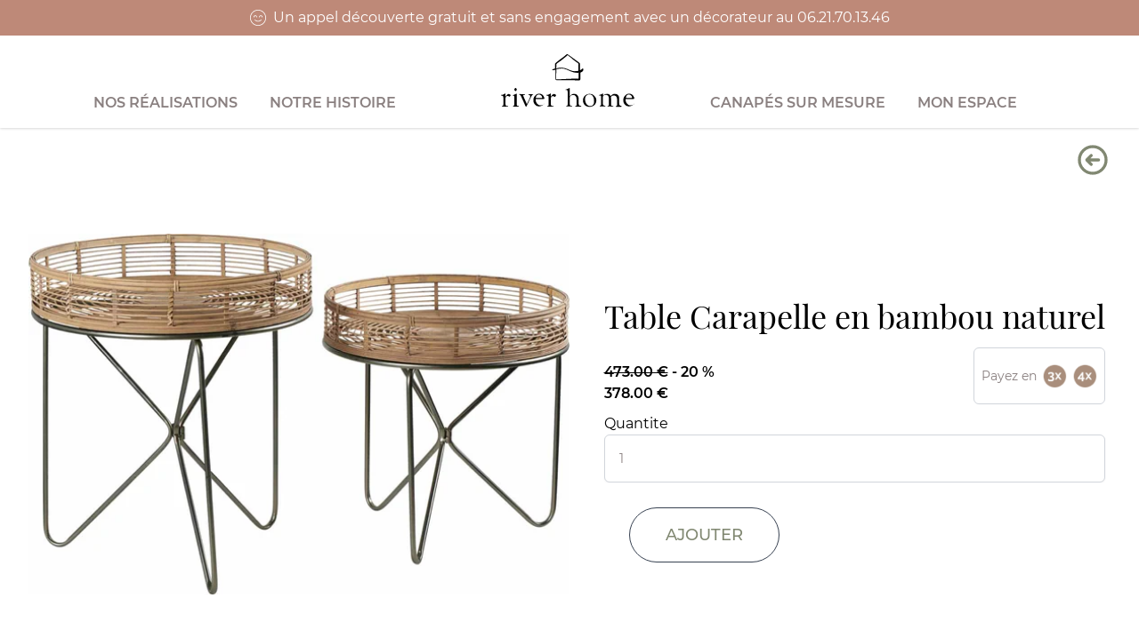

--- FILE ---
content_type: text/html; charset=utf-8
request_url: https://www.riverhomedeco.com/products/00221-11-01-277
body_size: 15162
content:
<!doctype html>
<html>
    <head>
      <title>Table Carapelle en bambou naturel</title>
      <meta charset="utf-8">
      <meta content="IE=edge,chrome=1" http-equiv="X-UA-Compatible">
      <meta name="description" content="Du bambou naturel et de la nature avec cette table un brin vintage sur laquelle on pose un thé fumant ou un bouquet de fleurs séchées.">

      <!-- Google Tag Manager -->
      <script>(function(w,d,s,l,i){w[l]=w[l]||[];w[l].push({'gtm.start':
        new Date().getTime(),event:'gtm.js'});var f=d.getElementsByTagName(s)[0],
        j=d.createElement(s),dl=l!='dataLayer'?'&l='+l:'';j.async=true;j.src=
        'https://www.googletagmanager.com/gtm.js?id='+i+dl;f.parentNode.insertBefore(j,f);
        })(window,document,'script','dataLayer','GTM-KWLTJDB');</script>
      <!-- End Google Tag Manager -->

      <!-- Global site tag (gtag.js) - Google Ads: 372884785 -->
      <script async src="https://www.googletagmanager.com/gtag/js?id=AW-372884785"></script>
      <script>
        window.dataLayer = window.dataLayer || [];
        function gtag(){dataLayer.push(arguments);}
        gtag('js', new Date());

        gtag('config', 'AW-372884785');
      </script>

      <!-- Facebook Pixel Code -->
      <script>
        !function(f,b,e,v,n,t,s)
        {if(f.fbq)return;n=f.fbq=function(){n.callMethod?
        n.callMethod.apply(n,arguments):n.queue.push(arguments)};
        if(!f._fbq)f._fbq=n;n.push=n;n.loaded=!0;n.version='2.0';
        n.queue=[];t=b.createElement(e);t.async=!0;
        t.src=v;s=b.getElementsByTagName(e)[0];
        s.parentNode.insertBefore(t,s)}(window, document,'script',
        'https://connect.facebook.net/en_US/fbevents.js');
        fbq('init', '521861278718804');
      </script>
      <noscript>
        <img height="1" width="1" style="display:none" 
            src="https://www.facebook.com/tr?id=521861278718804&ev=PageView&noscript=1"/>
      </noscript>
      <!-- End Facebook Pixel Code -->


      
        <meta name="robots" content="noindex">
      
      <link rel="canonical" href="https://www.riverhomedeco.com/products/00221-11-01-277"><link rel="shortcut icon" href="//www.riverhomedeco.com/cdn/shop/files/rh-icon_32x32.png?v=1617718616" type="image/png"><meta name="viewport" content="width=device-width, initial-scale=1, minimum-scale=1, maximum-scale=1">
      <link rel="stylesheet" href="https://use.typekit.net/mjo5iwq.css">
      <link rel="preconnect" href="https://fonts.googleapis.com">
      <link rel="preconnect" href="https://fonts.gstatic.com" crossorigin>
      <link href="https://fonts.googleapis.com/css2?family=Questrial&display=swap" rel="stylesheet">
      
      <script src="//ajax.googleapis.com/ajax/libs/jquery/2.2.3/jquery.min.js" type="text/javascript"></script>
      <script>let firebaseConfig = {
            apiKey: "AIzaSyDQMfHV0fb9GjNQvPxGMtOZIKZzlVZ_Jk8",
            authDomain: "riverhome-prod.firebaseapp.com",
            projectId: "riverhome-prod",
            storageBucket: "riverhome-prod.appspot.com",
            messagingSenderId: "680764061068",
            appId: "1:680764061068:web:4d4166a64d23e41c4852a9"
        };
        let rhPacksConfig = [32907904548898,32907899961378,32951655235618,39699540574242];console.log(firebaseConfig)
</script>
      <script>
        const rhIconURL = "//www.riverhomedeco.com/cdn/shop/t/12/assets/rh-icon.svg?v=63455233167436175861672171753"
        const rhFileCheckURL = "//www.riverhomedeco.com/cdn/shop/t/12/assets/file-check.svg?v=76967239202416274631672171755"
        </script>
        <script>window.performance && window.performance.mark && window.performance.mark('shopify.content_for_header.start');</script><meta name="facebook-domain-verification" content="tqa8s02dri4wl2kdv9q0xeigoa7zes">
<meta id="shopify-digital-wallet" name="shopify-digital-wallet" content="/25725370402/digital_wallets/dialog">
<link rel="alternate" type="application/json+oembed" href="https://www.riverhomedeco.com/products/00221-11-01-277.oembed">
<script async="async" src="/checkouts/internal/preloads.js?locale=fr-FR"></script>
<script id="shopify-features" type="application/json">{"accessToken":"63fb2e985a1d670773fdecf77eb93677","betas":["rich-media-storefront-analytics"],"domain":"www.riverhomedeco.com","predictiveSearch":true,"shopId":25725370402,"locale":"fr"}</script>
<script>var Shopify = Shopify || {};
Shopify.shop = "river-home-deco.myshopify.com";
Shopify.locale = "fr";
Shopify.currency = {"active":"EUR","rate":"1.0"};
Shopify.country = "FR";
Shopify.theme = {"name":"Rh-sahkyo2021-new","id":140663980346,"schema_name":"River Home 2021","schema_version":"1.0.0","theme_store_id":null,"role":"main"};
Shopify.theme.handle = "null";
Shopify.theme.style = {"id":null,"handle":null};
Shopify.cdnHost = "www.riverhomedeco.com/cdn";
Shopify.routes = Shopify.routes || {};
Shopify.routes.root = "/";</script>
<script type="module">!function(o){(o.Shopify=o.Shopify||{}).modules=!0}(window);</script>
<script>!function(o){function n(){var o=[];function n(){o.push(Array.prototype.slice.apply(arguments))}return n.q=o,n}var t=o.Shopify=o.Shopify||{};t.loadFeatures=n(),t.autoloadFeatures=n()}(window);</script>
<script id="shop-js-analytics" type="application/json">{"pageType":"product"}</script>
<script defer="defer" async type="module" src="//www.riverhomedeco.com/cdn/shopifycloud/shop-js/modules/v2/client.init-shop-cart-sync_C7zOiP7n.fr.esm.js"></script>
<script defer="defer" async type="module" src="//www.riverhomedeco.com/cdn/shopifycloud/shop-js/modules/v2/chunk.common_CSlijhlg.esm.js"></script>
<script type="module">
  await import("//www.riverhomedeco.com/cdn/shopifycloud/shop-js/modules/v2/client.init-shop-cart-sync_C7zOiP7n.fr.esm.js");
await import("//www.riverhomedeco.com/cdn/shopifycloud/shop-js/modules/v2/chunk.common_CSlijhlg.esm.js");

  window.Shopify.SignInWithShop?.initShopCartSync?.({"fedCMEnabled":true,"windoidEnabled":true});

</script>
<script>(function() {
  var isLoaded = false;
  function asyncLoad() {
    if (isLoaded) return;
    isLoaded = true;
    var urls = ["https:\/\/cdn.popt.in\/pixel.js?id=6ff4b452abad5\u0026shop=river-home-deco.myshopify.com","https:\/\/client.crisp.chat\/l\/86435fba-4885-4f72-b9fb-ba57a745a7db.js?shop=river-home-deco.myshopify.com","https:\/\/shopify.covet.pics\/covet-pics-widget-inject.js?shop=river-home-deco.myshopify.com","https:\/\/ecommplugins-scripts.trustpilot.com\/v2.1\/js\/header.min.js?settings=eyJrZXkiOiIwVHZKeHFFUlhOQWVlNmtiIiwicyI6InNrdSJ9\u0026shop=river-home-deco.myshopify.com","https:\/\/ecommplugins-trustboxsettings.trustpilot.com\/river-home-deco.myshopify.com.js?settings=1629985289633\u0026shop=river-home-deco.myshopify.com","https:\/\/static.klaviyo.com\/onsite\/js\/klaviyo.js?company_id=TkB9jF\u0026shop=river-home-deco.myshopify.com","https:\/\/static.klaviyo.com\/onsite\/js\/klaviyo.js?company_id=TkB9jF\u0026shop=river-home-deco.myshopify.com","https:\/\/widget.trustpilot.com\/bootstrap\/v5\/tp.widget.sync.bootstrap.min.js?shop=river-home-deco.myshopify.com","https:\/\/static.klaviyo.com\/onsite\/js\/klaviyo.js?company_id=WAsUfp\u0026shop=river-home-deco.myshopify.com","https:\/\/static.klaviyo.com\/onsite\/js\/klaviyo.js?company_id=WAsUfp\u0026shop=river-home-deco.myshopify.com"];
    for (var i = 0; i < urls.length; i++) {
      var s = document.createElement('script');
      s.type = 'text/javascript';
      s.async = true;
      s.src = urls[i];
      var x = document.getElementsByTagName('script')[0];
      x.parentNode.insertBefore(s, x);
    }
  };
  if(window.attachEvent) {
    window.attachEvent('onload', asyncLoad);
  } else {
    window.addEventListener('load', asyncLoad, false);
  }
})();</script>
<script id="__st">var __st={"a":25725370402,"offset":3600,"reqid":"dfb65220-8d4c-4547-8c44-36ffd4109387-1768546640","pageurl":"www.riverhomedeco.com\/products\/00221-11-01-277","u":"408a38271310","p":"product","rtyp":"product","rid":6552347934754};</script>
<script>window.ShopifyPaypalV4VisibilityTracking = true;</script>
<script id="form-persister">!function(){'use strict';const t='contact',e='new_comment',n=[[t,t],['blogs',e],['comments',e],[t,'customer']],o='password',r='form_key',c=['recaptcha-v3-token','g-recaptcha-response','h-captcha-response',o],s=()=>{try{return window.sessionStorage}catch{return}},i='__shopify_v',u=t=>t.elements[r],a=function(){const t=[...n].map((([t,e])=>`form[action*='/${t}']:not([data-nocaptcha='true']) input[name='form_type'][value='${e}']`)).join(',');var e;return e=t,()=>e?[...document.querySelectorAll(e)].map((t=>t.form)):[]}();function m(t){const e=u(t);a().includes(t)&&(!e||!e.value)&&function(t){try{if(!s())return;!function(t){const e=s();if(!e)return;const n=u(t);if(!n)return;const o=n.value;o&&e.removeItem(o)}(t);const e=Array.from(Array(32),(()=>Math.random().toString(36)[2])).join('');!function(t,e){u(t)||t.append(Object.assign(document.createElement('input'),{type:'hidden',name:r})),t.elements[r].value=e}(t,e),function(t,e){const n=s();if(!n)return;const r=[...t.querySelectorAll(`input[type='${o}']`)].map((({name:t})=>t)),u=[...c,...r],a={};for(const[o,c]of new FormData(t).entries())u.includes(o)||(a[o]=c);n.setItem(e,JSON.stringify({[i]:1,action:t.action,data:a}))}(t,e)}catch(e){console.error('failed to persist form',e)}}(t)}const f=t=>{if('true'===t.dataset.persistBound)return;const e=function(t,e){const n=function(t){return'function'==typeof t.submit?t.submit:HTMLFormElement.prototype.submit}(t).bind(t);return function(){let t;return()=>{t||(t=!0,(()=>{try{e(),n()}catch(t){(t=>{console.error('form submit failed',t)})(t)}})(),setTimeout((()=>t=!1),250))}}()}(t,(()=>{m(t)}));!function(t,e){if('function'==typeof t.submit&&'function'==typeof e)try{t.submit=e}catch{}}(t,e),t.addEventListener('submit',(t=>{t.preventDefault(),e()})),t.dataset.persistBound='true'};!function(){function t(t){const e=(t=>{const e=t.target;return e instanceof HTMLFormElement?e:e&&e.form})(t);e&&m(e)}document.addEventListener('submit',t),document.addEventListener('DOMContentLoaded',(()=>{const e=a();for(const t of e)f(t);var n;n=document.body,new window.MutationObserver((t=>{for(const e of t)if('childList'===e.type&&e.addedNodes.length)for(const t of e.addedNodes)1===t.nodeType&&'FORM'===t.tagName&&a().includes(t)&&f(t)})).observe(n,{childList:!0,subtree:!0,attributes:!1}),document.removeEventListener('submit',t)}))}()}();</script>
<script integrity="sha256-4kQ18oKyAcykRKYeNunJcIwy7WH5gtpwJnB7kiuLZ1E=" data-source-attribution="shopify.loadfeatures" defer="defer" src="//www.riverhomedeco.com/cdn/shopifycloud/storefront/assets/storefront/load_feature-a0a9edcb.js" crossorigin="anonymous"></script>
<script data-source-attribution="shopify.dynamic_checkout.dynamic.init">var Shopify=Shopify||{};Shopify.PaymentButton=Shopify.PaymentButton||{isStorefrontPortableWallets:!0,init:function(){window.Shopify.PaymentButton.init=function(){};var t=document.createElement("script");t.src="https://www.riverhomedeco.com/cdn/shopifycloud/portable-wallets/latest/portable-wallets.fr.js",t.type="module",document.head.appendChild(t)}};
</script>
<script data-source-attribution="shopify.dynamic_checkout.buyer_consent">
  function portableWalletsHideBuyerConsent(e){var t=document.getElementById("shopify-buyer-consent"),n=document.getElementById("shopify-subscription-policy-button");t&&n&&(t.classList.add("hidden"),t.setAttribute("aria-hidden","true"),n.removeEventListener("click",e))}function portableWalletsShowBuyerConsent(e){var t=document.getElementById("shopify-buyer-consent"),n=document.getElementById("shopify-subscription-policy-button");t&&n&&(t.classList.remove("hidden"),t.removeAttribute("aria-hidden"),n.addEventListener("click",e))}window.Shopify?.PaymentButton&&(window.Shopify.PaymentButton.hideBuyerConsent=portableWalletsHideBuyerConsent,window.Shopify.PaymentButton.showBuyerConsent=portableWalletsShowBuyerConsent);
</script>
<script data-source-attribution="shopify.dynamic_checkout.cart.bootstrap">document.addEventListener("DOMContentLoaded",(function(){function t(){return document.querySelector("shopify-accelerated-checkout-cart, shopify-accelerated-checkout")}if(t())Shopify.PaymentButton.init();else{new MutationObserver((function(e,n){t()&&(Shopify.PaymentButton.init(),n.disconnect())})).observe(document.body,{childList:!0,subtree:!0})}}));
</script>
<link id="shopify-accelerated-checkout-styles" rel="stylesheet" media="screen" href="https://www.riverhomedeco.com/cdn/shopifycloud/portable-wallets/latest/accelerated-checkout-backwards-compat.css" crossorigin="anonymous">
<style id="shopify-accelerated-checkout-cart">
        #shopify-buyer-consent {
  margin-top: 1em;
  display: inline-block;
  width: 100%;
}

#shopify-buyer-consent.hidden {
  display: none;
}

#shopify-subscription-policy-button {
  background: none;
  border: none;
  padding: 0;
  text-decoration: underline;
  font-size: inherit;
  cursor: pointer;
}

#shopify-subscription-policy-button::before {
  box-shadow: none;
}

      </style>

<script>window.performance && window.performance.mark && window.performance.mark('shopify.content_for_header.end');</script>
        <link href="//www.riverhomedeco.com/cdn/shop/t/12/assets/application.css?v=138480125331655811711672171774" rel="stylesheet" type="text/css" media="all" />
        <script src="//www.riverhomedeco.com/cdn/shop/t/12/assets/application.js?v=148764747556939211581672171759" type="text/javascript"></script>
        <script src="https://hammerjs.github.io/dist/hammer.js"></script>
        <!-- CLARITY START -->
        <script type="text/javascript">
          (function(c,l,a,r,i,t,y){
              c[a]=c[a]||function(){(c[a].q=c[a].q||[]).push(arguments)};
              t=l.createElement(r);t.async=1;t.src="https://www.clarity.ms/tag/"+i;
              y=l.getElementsByTagName(r)[0];y.parentNode.insertBefore(t,y);
          })(window, document, "clarity", "script", "6v33zmmrq3");
        </script>
        <!-- CLARITY END -->
        <!-- COOKIE START -->
        <script>
          window.axeptioSettings = {
            clientId: "60a7868fdba45064b38ef463",
          };
          (function(d, s) {
            var t = d.getElementsByTagName(s)[0], e = d.createElement(s);
            e.async = true; e.src = "//static.axept.io/sdk.js";
            t.parentNode.insertBefore(e, t);
          })(document, "script");
        </script>
        <!-- COOKIE END -->



      <meta property="og:image" content="https://cdn.shopify.com/s/files/1/0257/2537/0402/products/photo.P.518185.jpg?v=1618578260" />
<meta property="og:image:secure_url" content="https://cdn.shopify.com/s/files/1/0257/2537/0402/products/photo.P.518185.jpg?v=1618578260" />
<meta property="og:image:width" content="1200" />
<meta property="og:image:height" content="799" />
<link href="https://monorail-edge.shopifysvc.com" rel="dns-prefetch">
<script>(function(){if ("sendBeacon" in navigator && "performance" in window) {try {var session_token_from_headers = performance.getEntriesByType('navigation')[0].serverTiming.find(x => x.name == '_s').description;} catch {var session_token_from_headers = undefined;}var session_cookie_matches = document.cookie.match(/_shopify_s=([^;]*)/);var session_token_from_cookie = session_cookie_matches && session_cookie_matches.length === 2 ? session_cookie_matches[1] : "";var session_token = session_token_from_headers || session_token_from_cookie || "";function handle_abandonment_event(e) {var entries = performance.getEntries().filter(function(entry) {return /monorail-edge.shopifysvc.com/.test(entry.name);});if (!window.abandonment_tracked && entries.length === 0) {window.abandonment_tracked = true;var currentMs = Date.now();var navigation_start = performance.timing.navigationStart;var payload = {shop_id: 25725370402,url: window.location.href,navigation_start,duration: currentMs - navigation_start,session_token,page_type: "product"};window.navigator.sendBeacon("https://monorail-edge.shopifysvc.com/v1/produce", JSON.stringify({schema_id: "online_store_buyer_site_abandonment/1.1",payload: payload,metadata: {event_created_at_ms: currentMs,event_sent_at_ms: currentMs}}));}}window.addEventListener('pagehide', handle_abandonment_event);}}());</script>
<script id="web-pixels-manager-setup">(function e(e,d,r,n,o){if(void 0===o&&(o={}),!Boolean(null===(a=null===(i=window.Shopify)||void 0===i?void 0:i.analytics)||void 0===a?void 0:a.replayQueue)){var i,a;window.Shopify=window.Shopify||{};var t=window.Shopify;t.analytics=t.analytics||{};var s=t.analytics;s.replayQueue=[],s.publish=function(e,d,r){return s.replayQueue.push([e,d,r]),!0};try{self.performance.mark("wpm:start")}catch(e){}var l=function(){var e={modern:/Edge?\/(1{2}[4-9]|1[2-9]\d|[2-9]\d{2}|\d{4,})\.\d+(\.\d+|)|Firefox\/(1{2}[4-9]|1[2-9]\d|[2-9]\d{2}|\d{4,})\.\d+(\.\d+|)|Chrom(ium|e)\/(9{2}|\d{3,})\.\d+(\.\d+|)|(Maci|X1{2}).+ Version\/(15\.\d+|(1[6-9]|[2-9]\d|\d{3,})\.\d+)([,.]\d+|)( \(\w+\)|)( Mobile\/\w+|) Safari\/|Chrome.+OPR\/(9{2}|\d{3,})\.\d+\.\d+|(CPU[ +]OS|iPhone[ +]OS|CPU[ +]iPhone|CPU IPhone OS|CPU iPad OS)[ +]+(15[._]\d+|(1[6-9]|[2-9]\d|\d{3,})[._]\d+)([._]\d+|)|Android:?[ /-](13[3-9]|1[4-9]\d|[2-9]\d{2}|\d{4,})(\.\d+|)(\.\d+|)|Android.+Firefox\/(13[5-9]|1[4-9]\d|[2-9]\d{2}|\d{4,})\.\d+(\.\d+|)|Android.+Chrom(ium|e)\/(13[3-9]|1[4-9]\d|[2-9]\d{2}|\d{4,})\.\d+(\.\d+|)|SamsungBrowser\/([2-9]\d|\d{3,})\.\d+/,legacy:/Edge?\/(1[6-9]|[2-9]\d|\d{3,})\.\d+(\.\d+|)|Firefox\/(5[4-9]|[6-9]\d|\d{3,})\.\d+(\.\d+|)|Chrom(ium|e)\/(5[1-9]|[6-9]\d|\d{3,})\.\d+(\.\d+|)([\d.]+$|.*Safari\/(?![\d.]+ Edge\/[\d.]+$))|(Maci|X1{2}).+ Version\/(10\.\d+|(1[1-9]|[2-9]\d|\d{3,})\.\d+)([,.]\d+|)( \(\w+\)|)( Mobile\/\w+|) Safari\/|Chrome.+OPR\/(3[89]|[4-9]\d|\d{3,})\.\d+\.\d+|(CPU[ +]OS|iPhone[ +]OS|CPU[ +]iPhone|CPU IPhone OS|CPU iPad OS)[ +]+(10[._]\d+|(1[1-9]|[2-9]\d|\d{3,})[._]\d+)([._]\d+|)|Android:?[ /-](13[3-9]|1[4-9]\d|[2-9]\d{2}|\d{4,})(\.\d+|)(\.\d+|)|Mobile Safari.+OPR\/([89]\d|\d{3,})\.\d+\.\d+|Android.+Firefox\/(13[5-9]|1[4-9]\d|[2-9]\d{2}|\d{4,})\.\d+(\.\d+|)|Android.+Chrom(ium|e)\/(13[3-9]|1[4-9]\d|[2-9]\d{2}|\d{4,})\.\d+(\.\d+|)|Android.+(UC? ?Browser|UCWEB|U3)[ /]?(15\.([5-9]|\d{2,})|(1[6-9]|[2-9]\d|\d{3,})\.\d+)\.\d+|SamsungBrowser\/(5\.\d+|([6-9]|\d{2,})\.\d+)|Android.+MQ{2}Browser\/(14(\.(9|\d{2,})|)|(1[5-9]|[2-9]\d|\d{3,})(\.\d+|))(\.\d+|)|K[Aa][Ii]OS\/(3\.\d+|([4-9]|\d{2,})\.\d+)(\.\d+|)/},d=e.modern,r=e.legacy,n=navigator.userAgent;return n.match(d)?"modern":n.match(r)?"legacy":"unknown"}(),u="modern"===l?"modern":"legacy",c=(null!=n?n:{modern:"",legacy:""})[u],f=function(e){return[e.baseUrl,"/wpm","/b",e.hashVersion,"modern"===e.buildTarget?"m":"l",".js"].join("")}({baseUrl:d,hashVersion:r,buildTarget:u}),m=function(e){var d=e.version,r=e.bundleTarget,n=e.surface,o=e.pageUrl,i=e.monorailEndpoint;return{emit:function(e){var a=e.status,t=e.errorMsg,s=(new Date).getTime(),l=JSON.stringify({metadata:{event_sent_at_ms:s},events:[{schema_id:"web_pixels_manager_load/3.1",payload:{version:d,bundle_target:r,page_url:o,status:a,surface:n,error_msg:t},metadata:{event_created_at_ms:s}}]});if(!i)return console&&console.warn&&console.warn("[Web Pixels Manager] No Monorail endpoint provided, skipping logging."),!1;try{return self.navigator.sendBeacon.bind(self.navigator)(i,l)}catch(e){}var u=new XMLHttpRequest;try{return u.open("POST",i,!0),u.setRequestHeader("Content-Type","text/plain"),u.send(l),!0}catch(e){return console&&console.warn&&console.warn("[Web Pixels Manager] Got an unhandled error while logging to Monorail."),!1}}}}({version:r,bundleTarget:l,surface:e.surface,pageUrl:self.location.href,monorailEndpoint:e.monorailEndpoint});try{o.browserTarget=l,function(e){var d=e.src,r=e.async,n=void 0===r||r,o=e.onload,i=e.onerror,a=e.sri,t=e.scriptDataAttributes,s=void 0===t?{}:t,l=document.createElement("script"),u=document.querySelector("head"),c=document.querySelector("body");if(l.async=n,l.src=d,a&&(l.integrity=a,l.crossOrigin="anonymous"),s)for(var f in s)if(Object.prototype.hasOwnProperty.call(s,f))try{l.dataset[f]=s[f]}catch(e){}if(o&&l.addEventListener("load",o),i&&l.addEventListener("error",i),u)u.appendChild(l);else{if(!c)throw new Error("Did not find a head or body element to append the script");c.appendChild(l)}}({src:f,async:!0,onload:function(){if(!function(){var e,d;return Boolean(null===(d=null===(e=window.Shopify)||void 0===e?void 0:e.analytics)||void 0===d?void 0:d.initialized)}()){var d=window.webPixelsManager.init(e)||void 0;if(d){var r=window.Shopify.analytics;r.replayQueue.forEach((function(e){var r=e[0],n=e[1],o=e[2];d.publishCustomEvent(r,n,o)})),r.replayQueue=[],r.publish=d.publishCustomEvent,r.visitor=d.visitor,r.initialized=!0}}},onerror:function(){return m.emit({status:"failed",errorMsg:"".concat(f," has failed to load")})},sri:function(e){var d=/^sha384-[A-Za-z0-9+/=]+$/;return"string"==typeof e&&d.test(e)}(c)?c:"",scriptDataAttributes:o}),m.emit({status:"loading"})}catch(e){m.emit({status:"failed",errorMsg:(null==e?void 0:e.message)||"Unknown error"})}}})({shopId: 25725370402,storefrontBaseUrl: "https://www.riverhomedeco.com",extensionsBaseUrl: "https://extensions.shopifycdn.com/cdn/shopifycloud/web-pixels-manager",monorailEndpoint: "https://monorail-edge.shopifysvc.com/unstable/produce_batch",surface: "storefront-renderer",enabledBetaFlags: ["2dca8a86"],webPixelsConfigList: [{"id":"323813705","configuration":"{\"pixel_id\":\"521861278718804\",\"pixel_type\":\"facebook_pixel\",\"metaapp_system_user_token\":\"-\"}","eventPayloadVersion":"v1","runtimeContext":"OPEN","scriptVersion":"ca16bc87fe92b6042fbaa3acc2fbdaa6","type":"APP","apiClientId":2329312,"privacyPurposes":["ANALYTICS","MARKETING","SALE_OF_DATA"],"dataSharingAdjustments":{"protectedCustomerApprovalScopes":["read_customer_address","read_customer_email","read_customer_name","read_customer_personal_data","read_customer_phone"]}},{"id":"146243913","configuration":"{\"tagID\":\"2614227063832\"}","eventPayloadVersion":"v1","runtimeContext":"STRICT","scriptVersion":"18031546ee651571ed29edbe71a3550b","type":"APP","apiClientId":3009811,"privacyPurposes":["ANALYTICS","MARKETING","SALE_OF_DATA"],"dataSharingAdjustments":{"protectedCustomerApprovalScopes":["read_customer_address","read_customer_email","read_customer_name","read_customer_personal_data","read_customer_phone"]}},{"id":"178454857","eventPayloadVersion":"v1","runtimeContext":"LAX","scriptVersion":"1","type":"CUSTOM","privacyPurposes":["ANALYTICS"],"name":"Google Analytics tag (migrated)"},{"id":"shopify-app-pixel","configuration":"{}","eventPayloadVersion":"v1","runtimeContext":"STRICT","scriptVersion":"0450","apiClientId":"shopify-pixel","type":"APP","privacyPurposes":["ANALYTICS","MARKETING"]},{"id":"shopify-custom-pixel","eventPayloadVersion":"v1","runtimeContext":"LAX","scriptVersion":"0450","apiClientId":"shopify-pixel","type":"CUSTOM","privacyPurposes":["ANALYTICS","MARKETING"]}],isMerchantRequest: false,initData: {"shop":{"name":"RIVER HOME DECO","paymentSettings":{"currencyCode":"EUR"},"myshopifyDomain":"river-home-deco.myshopify.com","countryCode":"FR","storefrontUrl":"https:\/\/www.riverhomedeco.com"},"customer":null,"cart":null,"checkout":null,"productVariants":[{"price":{"amount":378.0,"currencyCode":"EUR"},"product":{"title":"Table Carapelle en bambou naturel","vendor":"ATHEZZA","id":"6552347934754","untranslatedTitle":"Table Carapelle en bambou naturel","url":"\/products\/00221-11-01-277","type":""},"id":"39311874162722","image":{"src":"\/\/www.riverhomedeco.com\/cdn\/shop\/products\/photo.P.518185.jpg?v=1618578260"},"sku":"337-00221-11-01","title":"Default Title","untranslatedTitle":"Default Title"}],"purchasingCompany":null},},"https://www.riverhomedeco.com/cdn","fcfee988w5aeb613cpc8e4bc33m6693e112",{"modern":"","legacy":""},{"shopId":"25725370402","storefrontBaseUrl":"https:\/\/www.riverhomedeco.com","extensionBaseUrl":"https:\/\/extensions.shopifycdn.com\/cdn\/shopifycloud\/web-pixels-manager","surface":"storefront-renderer","enabledBetaFlags":"[\"2dca8a86\"]","isMerchantRequest":"false","hashVersion":"fcfee988w5aeb613cpc8e4bc33m6693e112","publish":"custom","events":"[[\"page_viewed\",{}],[\"product_viewed\",{\"productVariant\":{\"price\":{\"amount\":378.0,\"currencyCode\":\"EUR\"},\"product\":{\"title\":\"Table Carapelle en bambou naturel\",\"vendor\":\"ATHEZZA\",\"id\":\"6552347934754\",\"untranslatedTitle\":\"Table Carapelle en bambou naturel\",\"url\":\"\/products\/00221-11-01-277\",\"type\":\"\"},\"id\":\"39311874162722\",\"image\":{\"src\":\"\/\/www.riverhomedeco.com\/cdn\/shop\/products\/photo.P.518185.jpg?v=1618578260\"},\"sku\":\"337-00221-11-01\",\"title\":\"Default Title\",\"untranslatedTitle\":\"Default Title\"}}]]"});</script><script>
  window.ShopifyAnalytics = window.ShopifyAnalytics || {};
  window.ShopifyAnalytics.meta = window.ShopifyAnalytics.meta || {};
  window.ShopifyAnalytics.meta.currency = 'EUR';
  var meta = {"product":{"id":6552347934754,"gid":"gid:\/\/shopify\/Product\/6552347934754","vendor":"ATHEZZA","type":"","handle":"00221-11-01-277","variants":[{"id":39311874162722,"price":37800,"name":"Table Carapelle en bambou naturel","public_title":null,"sku":"337-00221-11-01"}],"remote":false},"page":{"pageType":"product","resourceType":"product","resourceId":6552347934754,"requestId":"dfb65220-8d4c-4547-8c44-36ffd4109387-1768546640"}};
  for (var attr in meta) {
    window.ShopifyAnalytics.meta[attr] = meta[attr];
  }
</script>
<script class="analytics">
  (function () {
    var customDocumentWrite = function(content) {
      var jquery = null;

      if (window.jQuery) {
        jquery = window.jQuery;
      } else if (window.Checkout && window.Checkout.$) {
        jquery = window.Checkout.$;
      }

      if (jquery) {
        jquery('body').append(content);
      }
    };

    var hasLoggedConversion = function(token) {
      if (token) {
        return document.cookie.indexOf('loggedConversion=' + token) !== -1;
      }
      return false;
    }

    var setCookieIfConversion = function(token) {
      if (token) {
        var twoMonthsFromNow = new Date(Date.now());
        twoMonthsFromNow.setMonth(twoMonthsFromNow.getMonth() + 2);

        document.cookie = 'loggedConversion=' + token + '; expires=' + twoMonthsFromNow;
      }
    }

    var trekkie = window.ShopifyAnalytics.lib = window.trekkie = window.trekkie || [];
    if (trekkie.integrations) {
      return;
    }
    trekkie.methods = [
      'identify',
      'page',
      'ready',
      'track',
      'trackForm',
      'trackLink'
    ];
    trekkie.factory = function(method) {
      return function() {
        var args = Array.prototype.slice.call(arguments);
        args.unshift(method);
        trekkie.push(args);
        return trekkie;
      };
    };
    for (var i = 0; i < trekkie.methods.length; i++) {
      var key = trekkie.methods[i];
      trekkie[key] = trekkie.factory(key);
    }
    trekkie.load = function(config) {
      trekkie.config = config || {};
      trekkie.config.initialDocumentCookie = document.cookie;
      var first = document.getElementsByTagName('script')[0];
      var script = document.createElement('script');
      script.type = 'text/javascript';
      script.onerror = function(e) {
        var scriptFallback = document.createElement('script');
        scriptFallback.type = 'text/javascript';
        scriptFallback.onerror = function(error) {
                var Monorail = {
      produce: function produce(monorailDomain, schemaId, payload) {
        var currentMs = new Date().getTime();
        var event = {
          schema_id: schemaId,
          payload: payload,
          metadata: {
            event_created_at_ms: currentMs,
            event_sent_at_ms: currentMs
          }
        };
        return Monorail.sendRequest("https://" + monorailDomain + "/v1/produce", JSON.stringify(event));
      },
      sendRequest: function sendRequest(endpointUrl, payload) {
        // Try the sendBeacon API
        if (window && window.navigator && typeof window.navigator.sendBeacon === 'function' && typeof window.Blob === 'function' && !Monorail.isIos12()) {
          var blobData = new window.Blob([payload], {
            type: 'text/plain'
          });

          if (window.navigator.sendBeacon(endpointUrl, blobData)) {
            return true;
          } // sendBeacon was not successful

        } // XHR beacon

        var xhr = new XMLHttpRequest();

        try {
          xhr.open('POST', endpointUrl);
          xhr.setRequestHeader('Content-Type', 'text/plain');
          xhr.send(payload);
        } catch (e) {
          console.log(e);
        }

        return false;
      },
      isIos12: function isIos12() {
        return window.navigator.userAgent.lastIndexOf('iPhone; CPU iPhone OS 12_') !== -1 || window.navigator.userAgent.lastIndexOf('iPad; CPU OS 12_') !== -1;
      }
    };
    Monorail.produce('monorail-edge.shopifysvc.com',
      'trekkie_storefront_load_errors/1.1',
      {shop_id: 25725370402,
      theme_id: 140663980346,
      app_name: "storefront",
      context_url: window.location.href,
      source_url: "//www.riverhomedeco.com/cdn/s/trekkie.storefront.cd680fe47e6c39ca5d5df5f0a32d569bc48c0f27.min.js"});

        };
        scriptFallback.async = true;
        scriptFallback.src = '//www.riverhomedeco.com/cdn/s/trekkie.storefront.cd680fe47e6c39ca5d5df5f0a32d569bc48c0f27.min.js';
        first.parentNode.insertBefore(scriptFallback, first);
      };
      script.async = true;
      script.src = '//www.riverhomedeco.com/cdn/s/trekkie.storefront.cd680fe47e6c39ca5d5df5f0a32d569bc48c0f27.min.js';
      first.parentNode.insertBefore(script, first);
    };
    trekkie.load(
      {"Trekkie":{"appName":"storefront","development":false,"defaultAttributes":{"shopId":25725370402,"isMerchantRequest":null,"themeId":140663980346,"themeCityHash":"7644672976152018","contentLanguage":"fr","currency":"EUR","eventMetadataId":"39bbd752-d5ca-4f3c-bc96-0dbc35375609"},"isServerSideCookieWritingEnabled":true,"monorailRegion":"shop_domain","enabledBetaFlags":["65f19447"]},"Session Attribution":{},"S2S":{"facebookCapiEnabled":false,"source":"trekkie-storefront-renderer","apiClientId":580111}}
    );

    var loaded = false;
    trekkie.ready(function() {
      if (loaded) return;
      loaded = true;

      window.ShopifyAnalytics.lib = window.trekkie;

      var originalDocumentWrite = document.write;
      document.write = customDocumentWrite;
      try { window.ShopifyAnalytics.merchantGoogleAnalytics.call(this); } catch(error) {};
      document.write = originalDocumentWrite;

      window.ShopifyAnalytics.lib.page(null,{"pageType":"product","resourceType":"product","resourceId":6552347934754,"requestId":"dfb65220-8d4c-4547-8c44-36ffd4109387-1768546640","shopifyEmitted":true});

      var match = window.location.pathname.match(/checkouts\/(.+)\/(thank_you|post_purchase)/)
      var token = match? match[1]: undefined;
      if (!hasLoggedConversion(token)) {
        setCookieIfConversion(token);
        window.ShopifyAnalytics.lib.track("Viewed Product",{"currency":"EUR","variantId":39311874162722,"productId":6552347934754,"productGid":"gid:\/\/shopify\/Product\/6552347934754","name":"Table Carapelle en bambou naturel","price":"378.00","sku":"337-00221-11-01","brand":"ATHEZZA","variant":null,"category":"","nonInteraction":true,"remote":false},undefined,undefined,{"shopifyEmitted":true});
      window.ShopifyAnalytics.lib.track("monorail:\/\/trekkie_storefront_viewed_product\/1.1",{"currency":"EUR","variantId":39311874162722,"productId":6552347934754,"productGid":"gid:\/\/shopify\/Product\/6552347934754","name":"Table Carapelle en bambou naturel","price":"378.00","sku":"337-00221-11-01","brand":"ATHEZZA","variant":null,"category":"","nonInteraction":true,"remote":false,"referer":"https:\/\/www.riverhomedeco.com\/products\/00221-11-01-277"});
      }
    });


        var eventsListenerScript = document.createElement('script');
        eventsListenerScript.async = true;
        eventsListenerScript.src = "//www.riverhomedeco.com/cdn/shopifycloud/storefront/assets/shop_events_listener-3da45d37.js";
        document.getElementsByTagName('head')[0].appendChild(eventsListenerScript);

})();</script>
  <script>
  if (!window.ga || (window.ga && typeof window.ga !== 'function')) {
    window.ga = function ga() {
      (window.ga.q = window.ga.q || []).push(arguments);
      if (window.Shopify && window.Shopify.analytics && typeof window.Shopify.analytics.publish === 'function') {
        window.Shopify.analytics.publish("ga_stub_called", {}, {sendTo: "google_osp_migration"});
      }
      console.error("Shopify's Google Analytics stub called with:", Array.from(arguments), "\nSee https://help.shopify.com/manual/promoting-marketing/pixels/pixel-migration#google for more information.");
    };
    if (window.Shopify && window.Shopify.analytics && typeof window.Shopify.analytics.publish === 'function') {
      window.Shopify.analytics.publish("ga_stub_initialized", {}, {sendTo: "google_osp_migration"});
    }
  }
</script>
<script
  defer
  src="https://www.riverhomedeco.com/cdn/shopifycloud/perf-kit/shopify-perf-kit-3.0.4.min.js"
  data-application="storefront-renderer"
  data-shop-id="25725370402"
  data-render-region="gcp-us-east1"
  data-page-type="product"
  data-theme-instance-id="140663980346"
  data-theme-name="River Home 2021"
  data-theme-version="1.0.0"
  data-monorail-region="shop_domain"
  data-resource-timing-sampling-rate="10"
  data-shs="true"
  data-shs-beacon="true"
  data-shs-export-with-fetch="true"
  data-shs-logs-sample-rate="1"
  data-shs-beacon-endpoint="https://www.riverhomedeco.com/api/collect"
></script>
</head>
    <body>

      <!-- Google Tag Manager (noscript) -->
      <noscript><iframe src="https://www.googletagmanager.com/ns.html?id=GTM-KWLTJDB"
        height="0" width="0" style="display:none;visibility:hidden"></iframe></noscript>
      <!-- End Google Tag Manager (noscript) -->

      <script>
        console.log("gtag", gtag)
      </script>

      <nav class="bg-white shadow w-full fixed z-20 lg:h-36" id="menu">
        <div class="bg-rh-pink py-2 flex flex-row justify-center items-center">
          <img src="//www.riverhomedeco.com/cdn/shop/t/12/assets/secondary_header.svg?v=125050882863710923661672171755"></img>  
          <p class="hidden pl-2 font-mont text-white lg:flex lg:text-base">
            <a href="tel:+33621701346">
              Un appel découverte gratuit et sans engagement avec un décorateur au 06.21.70.13.46
            </a>
          </p>
          <p class="flex pl-2 font-mont text-white text-sm lg:hidden"><a href="tel:+33621701346">Appel découverte gratuit au 06.21.70.13.46</a></p>
        </div>
        <div class="max-w-7xl mx-auto pl-2 pr-6 sm:px-6 lg:px-0 flex flex-row justify-between md:flex lg:block">
          <div class="flex justify-center items-center lg:hidden">
            <button id='mobile-menu-button' aria-controls="mobile-menu" aria-expanded="false" class="inline-flex items-center justify-center p-2" onclick="rhNavigation.mobileMenu()" type="button">
              <span class="sr-only">Open main menu</span>
              <svg aria-hidden="true" class="block h-6 w-6" fill="none" stroke="currentColor" viewbox="0 0 24 24" xmlns="http://www.w3.org/2000/svg">
                <path d="M4 6h16M4 12h16M4 18h16" stroke-linecap="round" stroke-linejoin="round" stroke-width="2"/>
              </svg>
            </button>
          </div>
          <div class="flex justify-between h-16">
            <div class="flex">
              <div class="flex-shrink-0 flex items-center">
                <a href='/'>
                  <img class="block lg:hidden h-8 w-auto" src="//www.riverhomedeco.com/cdn/shop/t/12/assets/logo-mobile-menu.svg?v=119266184933299312481672171750" alt="Workflow">
                </a>
              </div>
            </div>
            <div class="sticky-menu-padding hidden lg:flex lg:flex-row lg:p-5 lg:items-baseline lg:w-full">
              <div class="flex-grow text-center">
                <a class="rh-menu-top font-semibold text-rh-gray hover:text-black" href="/pages/nos-realisations/">NOS RÉALISATIONS</a>
                <a class="rh-menu-top font-semibold text-rh-gray hover:text-black"  href="/pages/notre-histoire">NOTRE HISTOIRE</a>
              </div>
              <div class="text-center">
                <a href="/"><img src="//www.riverhomedeco.com/cdn/shop/t/12/assets/logo-rh.svg?v=101924006974582606511672171756" alt="Logo" /></a>
              </div>
              <div class="flex-grow text-center">
                  <a class="rh-menu-top font-semibold text-rh-gray hover:text-black" href="https://riverhomeshop.com/" target="_blank">CANAPÉS SUR MESURE</a>
                
                  
                    <a class="rh-menu-top font-semibold text-rh-gray hover:text-black" href="/account/login">MON ESPACE</a>
                  
                
                
                  </a>
                </div>

              </div>
            </div>
            <!-- Mobile menu -->
            <div class="-mr-2 flex items-center block lg:hidden">
              
            </div>
          </div>
        </div>
        <div class="hidden block lg:hidden" id="mobile-menu">
          <div class="pt-2 pb-3 space-y-1">
            <a class="border-transparent font-semibold font-mont text-rh-gray hover:text-black block pl-3 pr-4 py-2 border-l-4 text-base font-medium" href="/pages/nos-realisations/">NOS RÉALISATIONS</a>
            <a class="border-transparent font-semibold font-mont text-rh-gray hover:text-black block pl-3 pr-4 py-2 border-l-4 text-base font-medium" href="https://riverhomeshop.com/pages/notre-histoire" target="_blank">NOTRE HISTOIRE</a>
            <a class="border-transparent font-semibold font-mont text-rh-gray hover:text-black block pl-3 pr-4 py-2 border-l-4 text-base font-medium" href="https://riverhomeshop.com/" target="_blank">CANAPÉS SUR MESURE</a>
            
              
                  <a class="border-transparent font-semibold font-mont text-rh-gray hover:text-black block pl-3 pr-4 py-2 border-l-4 text-base font-medium" href="/account/login">MON ESPACE</a>
              
            
          </div>
        </div>
      </nav>
      
      <main id="rh-main" class="flex flex-col pt-16 lg:pt-28 xl:pt-28" role="main">
        
        



<script>
  const pictosList = {
    "Oeko-tex": "//www.riverhomedeco.com/cdn/shop/t/12/assets/oeko.svg?v=156268561929174876491672171754",
    "NF Environnement": "//www.riverhomedeco.com/cdn/shop/t/12/assets/environnement.svg?v=116891080093298080701672171750",
    "NF Ameublement": "//www.riverhomedeco.com/cdn/shop/t/12/assets/ameublement.svg?v=103061212924811786411672171748",
    "Plastique PET": "//www.riverhomedeco.com/cdn/shop/t/12/assets/pet.svg?v=43352632422231654431672171757",
    "Bois FSC": "//www.riverhomedeco.com/cdn/shop/t/12/assets/fsc.svg?v=88971148584479378941672171759",
    "Recyclé": "//www.riverhomedeco.com/cdn/shop/t/12/assets/recycle.svg?v=175682035854499852151672171749",
    "Naturel": "//www.riverhomedeco.com/cdn/shop/t/12/assets/naturel.svg?v=25539059750441682771672171754",
    "Certifié PEFC": "//www.riverhomedeco.com/cdn/shop/t/12/assets/pefc.svg?v=23036452715193618761672171755",
    "EU Ecolabel": "//www.riverhomedeco.com/cdn/shop/t/12/assets/ecolabel.svg?v=3516595096100238621672171760",
    "Coton bio": "//www.riverhomedeco.com/cdn/shop/t/12/assets/coton.svg?v=112745266094541069001672171751",
    "Meuble de seconde main": "//www.riverhomedeco.com/cdn/shop/t/12/assets/seconde.svg?v=155442362176285455971672171754",
    "We love": "//www.riverhomedeco.com/cdn/shop/t/12/assets/love.svg?v=2582943861327525521672171756",
    "Artisanat": "//www.riverhomedeco.com/cdn/shop/t/12/assets/artisanat.svg?v=146606572363453954311672171749",
    "Fabriqué en Suede": "//www.riverhomedeco.com/cdn/shop/t/12/assets/suede.svg?v=91725150661935523181672171760",
    "Fabriqué en Italie": "//www.riverhomedeco.com/cdn/shop/t/12/assets/italie.svg?v=74396205634803141191672171761",
    "Fabriqué en France": "//www.riverhomedeco.com/cdn/shop/t/12/assets/franc.svg?v=103238829672020411981672171753",
    "Fabriqué en Espagne": "//www.riverhomedeco.com/cdn/shop/t/12/assets/espagne.svg?v=594496971308606981672171753",
    "Fabriqué en Maroc": "//www.riverhomedeco.com/cdn/shop/t/12/assets/maroc.svg?v=149319202262206561861672171750",
    "Fabriqué en Portugal": "//www.riverhomedeco.com/cdn/shop/t/12/assets/portugal.svg?v=110922877148837117771672171758",
    "Fabriqué en Belgique": "//www.riverhomedeco.com/cdn/shop/t/12/assets/belgique.svg?v=108835760188222334641672171756",
    "Fabriqué en Allemagne": "//www.riverhomedeco.com/cdn/shop/t/12/assets/allemagne.svg?v=112715780759352210071672171752",
    "Fabriqué en Europe": "//www.riverhomedeco.com/cdn/shop/t/12/assets/en.svg?v=114815013709197495531672171750",
    "Fabriqué hors Europe": "//www.riverhomedeco.com/cdn/shop/t/12/assets/hors.svg?v=13265662791354631331672171752",
    "Zone verte": "//www.riverhomedeco.com/cdn/shop/t/12/assets/verte.svg?v=110084938971402508321672171751",
    "Emissions dans l'air interieur": "//www.riverhomedeco.com/cdn/shop/t/12/assets/emission.svg?v=137928472583470729441672171754",
    "Recyclable": "//www.riverhomedeco.com/cdn/shop/t/12/assets/recyclables.svg?v=137435508067372378841672171751",
    "Fait à la main": "//www.riverhomedeco.com/cdn/shop/t/12/assets/main.svg?v=34049239758778326411672171751",
  }

</script>


<div class="flex mt-12 mr-8 mb-8 justify-end">
  <button id="go-back-button">
    <svg class='h-10 text-rh-green' xmlns="http://www.w3.org/2000/svg" fill="none" viewBox="0 0 24 24" stroke="currentColor">
      <path stroke-linecap="round" stroke-linejoin="round" stroke-width="2" d="M11 15l-3-3m0 0l3-3m-3 3h8M3 12a9 9 0 1118 0 9 9 0 01-18 0z" />
    </svg>
  </button>
</div>
<h1 class="md:hidden px-20 text-lg font-semibold text-center font-mont m-3">Table Carapelle en bambou naturel</h1>
<div class="grid grid-cols-1 md:grid-cols-2 overflow-x-hidden">
  <div class="col-span-1 grid items-start gap-x-0 lg:ml-8 xl:ml-8">
    <div class="grid">
      <div class="flex flex-col">
        <div class="slider">
          <div class="slide_viewer">
            <div class="slide_group">
            
              <img class="slide" src="//www.riverhomedeco.com/cdn/shop/products/photo.P.518185_grande.jpg?v=1618578260" alt="Table Carapelle en bambou naturel">
            
            </div>
          </div>
        </div>
        <div class="slide_buttons">
        </div>
      </div>
    </div>
  </div>

  <div class="col-span-1 p-4 grid place-items-center">
    <div>
      <h1 class="hidden md:block">Table Carapelle en bambou naturel</h1>

      <div class="flex flex-row justify-center items-center cursor-pointer lg:hidden alma-details border rounded-md border-gray-300 p-2">
        <p class="text-rh-gray text-sm font-mont">Payez en</p>
        <img class='h-7 mx-1.5' src="//www.riverhomedeco.com/cdn/shop/t/12/assets/paiement_3x.png?v=167446028985169319701672171758"></img>
        <img class='h-7' src="//www.riverhomedeco.com/cdn/shop/t/12/assets/paiement_4x.png?v=36734983751761285141672171757"></img>
      </div>
      <div class="flex flex-row justify-between mb-2.5">
        <div class="font-semibold mt-4 variantPrice">
          
            <span class="line-through">€473,00</span>
            <span class="percentage-promo"></span>
          
          <br>
          <span class="realPrice">€378,00</span>
        </div>

        <div class="hidden lg:flex flex-row items-center cursor-pointer alma-details border rounded-md border-gray-300 px-2">
          <p class="text-rh-gray text-sm font-mont">Payez en</p>
          <img class='h-7 mx-1.5' src="//www.riverhomedeco.com/cdn/shop/t/12/assets/paiement_3x.png?v=167446028985169319701672171758"></img>
          <img class='h-7' src="//www.riverhomedeco.com/cdn/shop/t/12/assets/paiement_4x.png?v=36734983751761285141672171757"></img>
        </div>
      </div>

      <div>
        
          <select class="hidden" name="id" id="productSelect">
            
            
            
            
            <option value="39311874162722" selected="selected">
              Default Title - €378,00 EUR
            </option>
            
            
          </select>
         
      </div>
      <label for="Quantity">Quantite</label>
      <input type="number" id="Quantity" name="quantity" value="1" min="1">
      <div class="flex flex-row items-center justify-between fixed bottom-0 left-0 w-full bg-white md:static z-50 p-7">
        <div class="md:hidden font-semibold variantPrice">
          €378,00
        </div>
        <rh-button productName="Table Carapelle en bambou naturel" isDisabled="true" id="rhButton"></rh-button>
      </div>
    </div>
  </div>
</div>

<rh-description productName="Table Carapelle en bambou naturel" id="rhDescription"></rh-description>
<div class="bg-white grid w-full justify-items-center mt-6 mb-32">
  <div class="flex flex-row mr-4 ml-4 flex-wrap">
    
  </div>
  <div class="w-full p-3 md:w-2/3 xl:w-2/3">
    <h3 class="text-md font-semibold font-mont mb-5">Description</h3>
    <p>Du bambou naturel et de la nature avec cette table un brin vintage sur laquelle on pose un thé fumant ou un bouquet de fleurs séchées.</p>
  </div>

  
  <div class="flex flex-row w-full p-3 md:w-2/3 xl:w-2/3">
    <h3 class="w-1/4 text-md font-semibold font-mont mb-5">Taille</h3>
    <div>
      <p>Hauteur - 68.5 cm</p>
      
      
      
      <p>Diamètre - 62 cm</p>
    </div>
  </div>
  
  
  <div class="flex flex-row w-full p-3 md:w-2/3 xl:w-2/3">
    <h3 class="w-1/4 text-md font-semibold font-mont mb-5">Poid</h3>
    <div>
      <p>Colis: 10.4 kg</p>
    </div>
  </div>
  
  
  <div class="flex flex-row w-full p-3 md:w-2/3 xl:w-2/3">
    <h3 class="w-1/4 text-md font-semibold font-mont mb-5">Matière</h3>
    <div>
      <p>Bambou, Métal</p>
    </div>
  </div>
  
  
  <div class="flex flex-row w-full p-3 md:w-2/3 xl:w-2/3">
    <h3 class="w-1/4 text-md font-semibold font-mont mb-5">Référence</h3>
    <div>
      <p>00221-11-01-277</p>
    </div>
  </div>
  

  <div class="flex flex-row w-full p-3 md:w-2/3 xl:w-2/3">
    <h3 class="w-1/4 text-md font-semibold font-mont mb-5">Délai de livraison</h3>
    <div>
      
      <p>2 à 4 semaines</p>
      
    </div>
  </div>

  
  <div class="flex flex-row w-full p-3 md:w-2/3 xl:w-2/3">
    <h3 class="w-1/4 text-md font-semibold font-mont mb-5">Prix</h3>
    
    <div>
      <p>Table Carapelle en bambou naturel - €378,00 EUR </p>
    </div>
    
  </div>
  
    <div class="mb-10 w-full hidden" id="collections-catalog">
    <div class="p-6 bg-rh-light-brown flex flex-col justify-center items-center" onclick="goToProductsCollection()">
      <p class="mb-6 block text-base font-medium mt-2 text-rh-light-black text-center font-mont">Envie de voir plus ? </p>
      
      <button class="flex flex-row items-center text-rh-green bg-white py-2 px-6 rounded-2xl">
        <img class="h-7 w-7 mr-4" src="https://firebasestorage.googleapis.com/v0/b/riverhome-dev.appspot.com/o/media%2Flibrary%2F8hMI1pr0ZDSDqaGoeS6C?alt=media&token=140bf58a-a18d-4eb5-9ab3-c638e9125f51" alt="">  
        Catalogue <p class="product-collection-name ml-1.5"></p>
      </button>
    </div>
  </div>
</div>

<script>
  const formatPrice = (item) => {
    item = JSON.stringify(item).split("")
    item.splice(item.length - 2, 0, '.')
    return Number(item.join(""))
  }

  const getPercentage = (price, promo) => {
    return Math.round((100 - (price * 100 / promo)))
  }

  const currentPricePromo = 47300
  const currentPrice = 37800
  const percentage = getPercentage(formatPrice(currentPrice), formatPrice(currentPricePromo))
  $(".variantPrice").html(`${currentPricePromo && currentPricePromo != currentPrice ? `<span class="line-through">${formatPrice(currentPricePromo).toFixed(2)} €</span> - <span class="percentage-promo">${percentage} %</span><br>` : ''}<span class="realPrice">${formatPrice(currentPrice).toFixed(2)} €</span>`)

  const variants = [{"id":39311874162722,"title":"Default Title","option1":"Default Title","option2":null,"option3":null,"sku":"337-00221-11-01","requires_shipping":true,"taxable":true,"featured_image":null,"available":true,"name":"Table Carapelle en bambou naturel","public_title":null,"options":["Default Title"],"price":37800,"weight":10400,"compare_at_price":47300,"inventory_management":null,"barcode":"","requires_selling_plan":false,"selling_plan_allocations":[]}]
  $("#productSelect").change((e) => {
    let newPrice
    let newPromoPrice
    let newPercentage
    variants.map((variant) => { 
      if (variant.id == e.target.value) {
        newPrice = variant.price
        newPromoPrice = variant.compare_at_price
      }
    })
    if (newPrice) {
      newPrice = formatPrice(newPrice)
      if (newPromoPrice) {
        newPromoPrice = formatPrice(newPromoPrice)
        newPercentage = getPercentage(newPrice, newPromoPrice)
      }
      $(".variantPrice").html(`${newPromoPrice && newPrice != newPromoPrice ? `<span class="line-through">${newPromoPrice.toFixed(2)} €</span> - <span class="percentage-promo">${newPercentage} %</span><br>` : ''}<span class="realPrice">${newPrice.toFixed(2)} €</span>`)
    }
  });

</script>

<div id='alma-modal' class="fixed z-50 inset-0 overflow-y-auto hidden">
  <div class="flex items-center justify-center min-h-screen pt-4 px-4 pb-20 text-center sm:block sm:p-0">

    <div class="fixed inset-0 bg-gray-500 bg-opacity-75 transition-opacity" aria-hidden="true"></div>
    <span class="hidden sm:inline-block sm:align-middle sm:h-screen" aria-hidden="true">&#8203;</span>

    <div class="inline-block align-bottom bg-white rounded-lg px-12 py-8 text-left overflow-hidden shadow-xl transform transition-all sm:my-8 sm:align-middle sm:max-w-max sm:w-full sm:p-7" role="dialog" aria-modal="true" aria-labelledby="modal-headline">
      <div class='hidden lg:flex justify-end'>
        <button class="p-0.5 rounded-2xl close-alma-modal">
          <svg class="h-5 text-rh-gray" xmlns="http://www.w3.org/2000/svg" fill="none" viewBox="0 0 24 24" stroke="currentColor">
            <path stroke-linecap="round" stroke-linejoin="round" stroke-width="2" d="M6 18L18 6M6 6l12 12" />
          </svg>
        </button>
      </div>
      <div>
        <div class="flex flex-row mb-12 lg:mb-0">
          <button class="p-0.5 rounded-2xl lg:hidden close-alma-modal">
            <svg xmlns="http://www.w3.org/2000/svg" class="h-5 text-rh-gray" fill="none" viewBox="0 0 24 24" stroke="currentColor">
              <path stroke-linecap="round" stroke-linejoin="round" stroke-width="2" d="M11 17l-5-5m0 0l5-5m-5 5h12" />
            </svg>
          </button>

          <h2 class="flex items-center justify-center font-play text-xl lg:mt-4 lg:mb-8 lg:text-2xl lg:mt-1 xl:text-2xl xl:mt-1 w-full">Payez en 
            <img class='h-8 mx-1.5' src="//www.riverhomedeco.com/cdn/shop/t/12/assets/paiement_3x.png?v=167446028985169319701672171758"></img>
            ou en
            <img class='h-8' src="//www.riverhomedeco.com/cdn/shop/t/12/assets/paiement_4x.png?v=36734983751761285141672171757"></img>
          </h2>
        </div>

        <p class="hidden lg:block text-center rh-formules-pack-room text-center mb-8">Shoppez malin et réglez vos achats en 3 ou 4 fois grâce à nos offres<br>de financement</p>
        
        <div class="flex flex-col lg:flex-row items-stretch">
          <div class="flex flex-col flex-1 rounded-lg shadow-lg bg-rh-beige items-center p-7">
            <span class="text-sm bg-white pt-2 pr-4 pb-2 pl-4 rounded-3xl mb-4">1</span>
            <p class="flex flex-row items-center rh-formules-pack-price uppercase">Choisissez  
              <img class='h-7 mx-1.5' src="//www.riverhomedeco.com/cdn/shop/t/12/assets/paiement_3x.png?v=167446028985169319701672171758"></img>
              ou
              <img class='h-7' src="//www.riverhomedeco.com/cdn/shop/t/12/assets/paiement_4x.png?v=36734983751761285141672171757"></img>
            </p>
            <p class="rh-formules-pack-room text-center mt-4">Lorsque vous<br>sélectionnez votre<br>moyen de paiement</p>
          </div>

          <div class="hidden lg:flex items-center mx-4">
            <svg xmlns="http://www.w3.org/2000/svg" class="h-6 w-6 text-rh-gray" fill="none" viewBox="0 0 24 24" stroke="currentColor">
              <path stroke-linecap="round" stroke-linejoin="round" stroke-width="2" d="M9 5l7 7-7 7" />
            </svg>
          </div>

          <div class="lg:hidden flex justify-center my-2">
            <svg xmlns="http://www.w3.org/2000/svg" class="h-6 w-6 text-rh-gray" fill="none" viewBox="0 0 24 24" stroke="currentColor">
              <path stroke-linecap="round" stroke-linejoin="round" stroke-width="2" d="M19 9l-7 7-7-7" />
            </svg>         
          </div>

          <div class="flex flex-col flex-1 rounded-lg shadow-lg bg-rh-beige items-center p-7">
            <span class="text-sm bg-white pt-2 pr-4 pb-2 pl-4 rounded-3xl mb-4">2</span>
            <p class="rh-formules-pack-price uppercase text-center">Complétez le formulaire</p>
            <p class="rh-formules-pack-room text-center mt-4">Facile et ultra rapide !</p>
          </div>

          <div class="hidden lg:flex items-center mx-4">
            <svg xmlns="http://www.w3.org/2000/svg" class="h-6 w-6 text-rh-gray" fill="none" viewBox="0 0 24 24" stroke="currentColor">
              <path stroke-linecap="round" stroke-linejoin="round" stroke-width="2" d="M9 5l7 7-7 7" />
            </svg>
          </div>

          <div class="lg:hidden flex justify-center my-2">
            <svg xmlns="http://www.w3.org/2000/svg" class="h-6 w-6 text-rh-gray" fill="none" viewBox="0 0 24 24" stroke="currentColor">
              <path stroke-linecap="round" stroke-linejoin="round" stroke-width="2" d="M19 9l-7 7-7-7" />
            </svg>         
          </div>

          <div class="flex flex-col flex-1 rounded-lg shadow-lg bg-rh-beige items-center p-7">
            <span class="text-sm bg-white pt-2 pr-4 pb-2 pl-4 rounded-3xl mb-4">3</span>
            <p class="rh-formules-pack-price uppercase">Et voilà !</p>
            <p class="rh-formules-pack-room text-center mt-4">Payez la première<br>partie et le reste,<br>plus tard !</p>
          </div>
        </div>

        <p class="italic text-rh-gray text-xs mt-3">*plus d’info dans les conditions générales de vente</p>
   

      </div>
    </div>
  </div>
</div>

            </main>
      <input type="hidden" id="rh-page-title" value="">
      <rh-quiz class="hidden" id="rhQuiz" incomplete="false" isdisabledbutton="false"></rh-quiz>
      
<script src="//www.riverhomedeco.com/cdn/shop/t/12/assets/bundle.theme.js?v=28812080458671894641672171759" type="text/javascript"></script>


  
  <script src="//www.riverhomedeco.com/cdn/shop/t/12/assets/bundle.product.js?v=87874443245681968901672171758" type="text/javascript"></script>

      <div id="rhLoading" class="hidden fixed z-50 top-0 left-0 h-screen w-full place-items-center bg-gray-900 bg-opacity-70" [ngClass]="{'hidden': !loading.active}">
        <svg class="animate-spin h-24 w-24 text-white" xmlns="http://www.w3.org/2000/svg" fill="none" viewBox="0 0 24 24">
          <circle class="opacity-25" cx="12" cy="12" r="10" stroke="currentColor" stroke-width="4"></circle>
          <path class="opacity-75" fill="currentColor" d="M4 12a8 8 0 018-8V0C5.373 0 0 5.373 0 12h4zm2 5.291A7.962 7.962 0 014 12H0c0 3.042 1.135 5.824 3 7.938l3-2.647z"></path>
        </svg>
      </div>

      <div class="fixed bottom-0 right-0 left-0 flex items-end justify-center px-4 py-6 pointer-events-none sm:p-6 sm:items-start sm:justify-center">
        <div id="notif" class="hidden max-w-md w-full bg-rh-beige shadow-lg rounded-lg pointer-events-auto flex ring-1 ring-black ring-opacity-5">
          <div class="w-0 flex-1 p-4">
            <div class="flex items-start">
              <div class="ml-3 w-0 flex-1">
                <p id="textNotif" class="text-sm font-medium text-gray-900">
                  Message de notification
                </p>
              </div>
            </div>
          </div>
        </div>
      </div>      

      <script>
        document
        var _learnq = _learnq || [];
        console.log('')
        
      </script>

    </body>
</html>


--- FILE ---
content_type: text/javascript
request_url: https://www.riverhomedeco.com/cdn/shop/t/12/assets/application.js?v=148764747556939211581672171759
body_size: 982
content:
let previousReviews=15,nextReviews=1,rhLoading=0,rhNavigation={state:null,init:()=>{let navState=JSON.parse(localStorage.getItem("rhState"));navState?rhNavigation.state=navState:rhNavigation.state={},meta&&meta.page&&meta.page.customerId?rhNavigation.state.customerId=meta.page.customerId:rhNavigation.state.customerId=null,rhNavigation.write(),rhNavigation.state.quizOpen&&($("#redirect_url").val("/"),meta&&meta.page&&meta.page.pageType=="home"&&rhNavigation.showQuiz())},write:()=>{localStorage.setItem("rhState",JSON.stringify(rhNavigation.state))},quizToLogin:()=>{rhNavigation.state.quizToLogin=!0,window.location="/account/register?quizOpen"},showQuiz:()=>{console.log("show quiz"),$("#rhQuiz").attr("isdisabledbutton","true"),$("body").css("overflow","hidden"),$(window).scrollTop(0),$("#rhQuiz").fadeIn(),$("#rh-main").fadeOut(),rhNavigation.state.quizOpen=!0,rhNavigation.write()},hideQuiz:()=>{console.log("hide quiz"),$("body").css("overflow","auto"),$("#rhQuiz").fadeOut(),$("#rh-main").fadeIn(),rhNavigation.state.quizOpen=!1,rhNavigation.write()},completeQuiz:postRouting=>{rhNavigation.hideQuiz(),window.location="/"+postRouting},goToProjectPage:projectId=>{rhNavigation.state.projectId=projectId,rhNavigation.hideQuiz(),window.location.href="/pages/project/"},sliderReviews:e=>{e=="previous"?$("#reviews-"+previousReviews).is(":visible")&&previousReviews!=1?($("#reviews-"+previousReviews).hide(),previousReviews--,nextReviews=previousReviews,$("#reviews-"+previousReviews).css("display","flex")):(previousReviews==1||$("#reviews-1").is(":visible"))&&($("#reviews-1").hide(),previousReviews=15,nextReviews=15,$("#reviews-15").css("display","flex")):e=="next"&&($("#reviews-"+nextReviews).is(":visible")&&nextReviews!=15?($("#reviews-"+nextReviews).hide(),nextReviews++,previousReviews=nextReviews,$("#reviews-"+nextReviews).css("display","flex")):nextReviews==15&&$("#reviews-15").is(":visible")&&($("#reviews-1").show(),nextReviews=1,previousReviews=1,$("#reviews-15").hide()))},mobileMenu:()=>{$("#mobile-menu").is(":visible")?$("#mobile-menu").is(":visible")&&$("#mobile-menu").hide():$("#mobile-menu").show()}};if(!(window.location.href.includes("products")||window.location.href.includes("pages/project"))){let navState=JSON.parse(localStorage.getItem("rhState"));navState||(navState={},navState.projectId=0),rhNavigation.state=navState,rhNavigation.write()}$(document).mouseup(e=>{!($("#mobile-menu").is(e.target)&&$("#mobile-menu-button").is(e.target))&&$("#mobile-menu-button").has(e.target).length===0&&$("#mobile-menu").has(e.target).length===0&&$("#mobile-menu").hide()});const rhLoginForgotLink=()=>{$("#rhSignInLabel").hide(),$("#rhCreateAccountLink").hide(),$("#rhLoginForm").hide(),$("#rhResetPasswordLabel").fadeIn(),$("#rhResetPasswordSubtitle").fadeIn(),$("#rhForgotForm").fadeIn()},rhShowPassword=()=>{$("#showPassword").is(":checked")?$("#password").attr("type","text"):$("#password").attr("type","password")},rhLoadingStart=()=>{rhLoading++,$("#rhLoading").addClass("grid"),$("#rhLoading").removeClass("hidden")},rhLoadingStop=()=>{rhLoading--,rhLoading||($("#rhLoading").addClass("hidden"),$("#rhLoading").removeClass("grid"))},rhGoToUrl=url=>{window.open(url,"_blank")},rhShowNotif=(text,time)=>new Promise((resolve,reject)=>{const notif=$("#notif");$("#textNotif").text(text),notif.removeClass("hidden"),setTimeout(()=>{notif.addClass("hidden"),resolve("ok")},time)}),addToCart=variantId=>{rhLoadingStart();let rhCurrentQuiz=JSON.parse(localStorage.getItem("rhCurrentQuiz")),data={items:[{quantity:1,id:variantId,properties:{_clientQuizId:rhCurrentQuiz.clientQuizId}}]};$.ajax({type:"POST",url:"/cart/add.js",data,dataType:"json",success:function(){console.log("added to cart"),rhLoadingStop(),googleTag("AddToCart"),window.location="/cart"}})};$(document).ready(function(){rhNavigation.init(),initBrandsContainer(),initCustomersContainer(),console.log("GA:",window.ga),console.log("GTAG:",gtag)});const sliderArticles=event=>{let scroll=$("#magazine-container").scrollLeft(),containerWidth=$(".article-container").width();event=="next"?$("#magazine-container").animate({scrollLeft:scroll+(containerWidth+20)},800):event=="previous"&&$("#magazine-container").animate({scrollLeft:scroll-(containerWidth+20)},800)},initBrandsContainer=()=>{$("#brands-container").length&&$("#brands-container").slick({slidesToShow:6,slidesToScroll:1,autoplay:!0,autoplaySpeed:1e3,arrows:!1,dots:!1,pauseOnHover:!1,responsive:[{breakpoint:768,settings:{slidesToShow:4}},{breakpoint:520,settings:{slidesToShow:3}}]})},initCustomersContainer=()=>{$("#customers-container").length&&$("#customers-container").slick({slidesToShow:5,slidesToScroll:1,autoplay:!0,autoplaySpeed:1e3,arrows:!1,dots:!1,pauseOnHover:!1,responsive:[{breakpoint:768,settings:{slidesToShow:4}},{breakpoint:520,settings:{slidesToShow:1}}]})},rhTracking=(eventCategory,eventAction,eventLabel)=>{console.log("rhTracking called:",eventCategory,eventAction,eventLabel),window.ga&&ga("send","event",eventCategory,eventAction,eventLabel)},saveFreePlanQuiz=()=>{rhNavigation.state.freePlan=!0},deleteFreePlanQuiz=()=>{rhNavigation.state.freePlan=!1},googleTag=conversionLabel=>{console.log("label",conversionLabel),dataLayer.push({event:conversionLabel})},triggerKlaviyo=params=>{_learnq=_learnq||[],console.log(_learnq),_learnq.push(params)},gtag_report_conversion=(url,label)=>{var callback=function(){typeof url<"u"&&url?(console.log(url),window.location=url):console.log("no redirection")};return gtag("event","conversion",{send_to:`AW-372884785/${label}`,event_callback:callback}),!1},goToProductsCollection=()=>{let collectionName=localStorage.getItem("collectionName");window.location.href=`/collections/${collectionName}`},clearCollection=()=>{localStorage.setItem("collectionId",!1),localStorage.setItem("collectionName","")},addNewsletterSubscription=()=>{localStorage.setItem("consent_email_register",$("#Email").val())};
//# sourceMappingURL=/cdn/shop/t/12/assets/application.js.map?v=148764747556939211581672171759


--- FILE ---
content_type: text/plain; charset=utf-8
request_url: https://firestore.googleapis.com/google.firestore.v1.Firestore/Listen/channel?database=projects%2Friverhome-prod%2Fdatabases%2F(default)&VER=8&RID=98338&CVER=22&X-HTTP-Session-Id=gsessionid&%24httpHeaders=X-Goog-Api-Client%3Agl-js%2F%20fire%2F8.2.9%0D%0AContent-Type%3Atext%2Fplain%0D%0A&zx=olqtsc748e5d&t=1
body_size: -135
content:
51
[[0,["c","QFFvWoKc-dl4eWemVhK4Yg","",8,12,30000]]]
